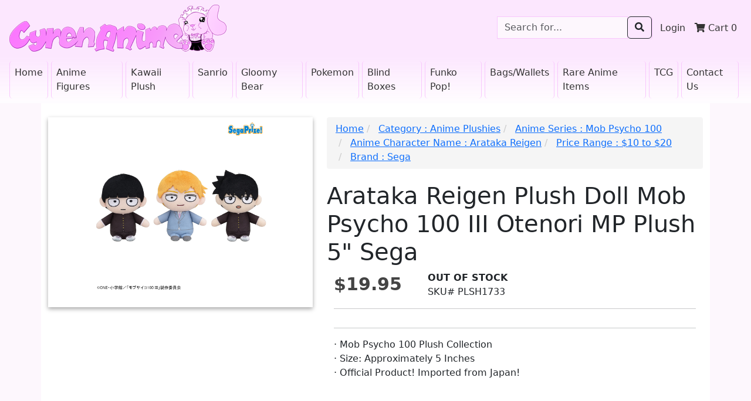

--- FILE ---
content_type: text/html; charset=UTF-8
request_url: https://cyrenanime.com/arataka-reigen-plush-doll-mob-psycho-100-iii-otenori-mp-plush-5-11037
body_size: 3678
content:
<!doctype html>
<html lang="en">

<head prefix="og: http://ogp.me/ns# fb: http://ogp.me/ns/fb# product: http://ogp.me/ns/product#">

<meta charset="utf-8" />
<meta http-equiv="X-UA-Compatible" content="IE=edge" />
<meta name="viewport" content="width=device-width, initial-scale=1, shrink-to-fit=no" />
<meta name="robots" content="INDEX,FOLLOW" />


<meta name="description" content="Arataka Reigen Plush Doll Mob Psycho 100 III Otenori MP Plush 5 Sega" />
<meta name="keywords" content="Arataka Reigen Plush Doll Mob Psycho 100 III Otenori MP Plush 5 Sega" />

        
<meta property="og:type" content="og:product" />
<meta property="og:title" content="Arataka Reigen Plush Doll Mob Psycho 100 III Otenori MP Plush 5 Sega" />
<meta property="og:image" content="https://cyrenanime.com/storage/product-photos/35/arataka-reigen-plush-doll-mob-psycho-100-iii-otenori-mp-plush-5.jpg" />
<meta property="og:description" content="Arataka Reigen Plush Doll Mob Psycho 100 III Otenori MP Plush 5 Sega" />
<meta property="og:url" content="https://cyrenanime.com/arataka-reigen-plush-doll-mob-psycho-100-iii-otenori-mp-plush-5-11037" />
<meta property="product:price:amount" content="$19.95"/>
<meta property="product:price:currency" content="USD"/>
        
<title>Arataka Reigen Plush Doll Mob Psycho 100 III Otenori MP Plush 5 Sega</title>

<meta name="csrf-token" content="13l4qSGDs3IMcUI3VTCPOYr1VLuMHYMwZGtLkMBV">
<link href="https://cyrenanime.com/css/app.256b992cd1c08fbe0107cf0e32fd2948.min.css" rel="stylesheet">
<!-- FavIcon -->
<link href="https://cyrenanime.com/images/favicon.png" rel="shortcut icon" type="image/x-icon">
<!-- Font Awesome -->
<link href="https://cyrenanime.com/css/vendor/fa/css/fontawesome.min.css" rel="stylesheet">
<link href="https://cyrenanime.com/css/vendor/fa/css/brands.min.css" rel="stylesheet">
<link href="https://cyrenanime.com/css/vendor/fa/css/regular.min.css" rel="stylesheet">
<link href="https://cyrenanime.com/css/vendor/fa/css/solid.min.css" rel="stylesheet">
<!-- Toastr -->
<link href="https://cyrenanime.com/css/vendor/toastr/toastr.min.css" rel="stylesheet">
<link href="https://cyrenanime.com/css/dry/dry-detect-media-size.256b992cd1c08fbe0107cf0e32fd2948.min.css" rel="stylesheet">
    <link href="https://cyrenanime.com/css/vendor/fancyapps/jquery.fancybox.min.css" rel="stylesheet">
    <link href="https://cyrenanime.com/css/vendor/metafizzy/flickity.min.css" rel="stylesheet">
    <script type="application/ld+json">
{
  "@context" : "http://schema.org",
  "@type" : "Product",
  "name" : "Arataka Reigen Plush Doll Mob Psycho 100 III Otenori MP Plush 5 Sega",
  "image" : "https://cyrenanime.com/storage/product-photos/35/arataka-reigen-plush-doll-mob-psycho-100-iii-otenori-mp-plush-5.jpg",
  "url" : "https://cyrenanime.com/arataka-reigen-plush-doll-mob-psycho-100-iii-otenori-mp-plush-5-11037",
  "offers" : {
    "@type" : "Offer",
    "price" : "$19.95"
  }
}
</script></head>

<body>
<nav class="navbar navbar-expand-lg navbar-custom navbar-custom-bg">
    <a href="https://cyrenanime.com" class="brand-max-width">
        <img src="https://cyrenanime.com/images/cyren-anime-logo.png" class="img-fluid"
             alt="Cyren Anime - Anime Figures and Cute Plushies from Japan"/>
    </a>
    <span class="navbar-toggler navbar-cart">
        <ul class="navbar-nav me-auto d-lg-none">
        <li class="nav-item"><a href="https://cyrenanime.com/cart" class="nav-link"><i class="fas fa-shopping-cart"></i> Cart <span class="idCartCount"></span></a></li>
        </ul>
    </span>
    <button class="btn btn-cyren-pink navbar-toggler"
            type="button"
            data-bs-toggle="collapse"
            data-bs-target=".multi-collapse"
            aria-controls="navbarSupportedContent"
            aria-expanded="false"
            aria-label="Toggle navigation">
        <i class="fas fa-bars"></i>
    </button>
    <div id="navbarSupportedContent" class="navbar-collapse collapse justify-content-end multi-collapse">
        <ul class="navbar-nav nav-pills ms-auto mt-2 mt-lg-0">
            <li class="d-none d-lg-inline">
                <form name="searchForm" method="POST" action="https://cyrenanime.com/search" autocomplete="off"
      class="ms-auto">
    <input type="hidden" name="_token" value="13l4qSGDs3IMcUI3VTCPOYr1VLuMHYMwZGtLkMBV" autocomplete="off">    <div class="input-group">
        <input type="hidden" name="search_text_category"
               value="">
        <input type="hidden" name="search_text_sort">
        <input type="hidden" name="search_cb_on_stock_only">

        <input type="text"
               name="search_text"
               class="form-control"
               placeholder="Search for..."
               value="">

        <div class="input-group-append">
            <span class="input-group-btn">
                <button class="btn btn-cyren-pink search_button active" type="button">
                    <i class="fas fa-search"></i>
                </button>
            </span>
        </div>
    </div>
</form>
            </li>
            <div class="d-none d-lg-inline">
                <!-- Authentication Links -->
    <li class="nav-item"><a class="nav-link" href="https://cyrenanime.com/login">Login</a></li>
            </div>
            <div class="d-none d-lg-inline">
                <li class="nav-item"><a href="https://cyrenanime.com/cart" class="nav-link"><i class="fas fa-shopping-cart"></i> Cart <span class="idCartCount"></span></a></li>
            </div>
        </ul>
    </div>
</nav>
<nav class="navbar navbar-expand-lg navbar-custom navbar-custom-bg navbar-custom-gradient">
    <div class="navbar-collapse flex-md-column collapse multi-collapse" id="navbarSupportedContent1">
        <ul class="navbar-nav nav-pills me-auto mb-2 mb-md-0 d-lg-none">
            <!-- Authentication Links -->
    <li class="nav-item"><a class="nav-link" href="https://cyrenanime.com/login">Login</a></li>
        </ul>
        <ul class="navbar-nav nav-pills me-auto mb-2 mb-md-0">
            <li class="nav-item"><a class="nav-link" href="https://cyrenanime.com">Home</a></li><li class="nav-item"><a class="nav-link" href="https://cyrenanime.com/anime-figures">Anime Figures</a></li><li class="nav-item"><a class="nav-link" href="https://cyrenanime.com/kawaii-plush">Kawaii Plush</a></li><li class="nav-item"><a class="nav-link" href="https://cyrenanime.com/sanrio">Sanrio</a></li><li class="nav-item"><a class="nav-link" href="https://cyrenanime.com/gloomy-bear">Gloomy Bear</a></li><li class="nav-item"><a class="nav-link" href="https://cyrenanime.com/pokemon">Pokemon</a></li><li class="nav-item"><a class="nav-link" href="https://cyrenanime.com/blind-boxes">Blind Boxes</a></li><li class="nav-item"><a class="nav-link" href="https://cyrenanime.com/funko-pop">Funko Pop!</a></li><li class="nav-item"><a class="nav-link" href="https://cyrenanime.com/bags-wallets">Bags/Wallets</a></li><li class="nav-item"><a class="nav-link" href="https://cyrenanime.com/rare-anime-items">Rare Anime Items</a></li><li class="nav-item"><a class="nav-link" href="https://cyrenanime.com/tcg">TCG</a></li><li class="nav-item"><a class="nav-link" href="https://cyrenanime.com/contact-us">Contact Us</a></li>
        </ul>
    </div>
</nav>

    <div class="container short-page bg-white">
        <div class="row">
            <div class="col-12">
                &nbsp;
            </div>
        </div>
        <div class="row">
            <div class="col-12 col-sm-5">
                <div
                    style="-webkit-box-shadow: 0 3px 7px 0 #a8a8a8; box-shadow: 0 3px 7px 0 #a8a8a8; max-width: 500px; margin-right: 0px; margin-left: auto;">
                    <div
                        style="height: 300px; width: 100%; background: #FFFFFF; position: relative; border: 1px solid transparent; cursor: zoom-in;"
                        class="text-center" onclick="onClickProductDetailPhotoMain();">
                                                                                    <img id="imgProductDetailPhotoMain" src="https://cyrenanime.com/storage/product-photos/35/arataka-reigen-plush-doll-mob-psycho-100-iii-otenori-mp-plush-5.jpg"
                                     data-fancybox-index="0"
                                     style="height: auto; left: 50%; max-height: 100%; max-width: 100%;"
                                     alt="Arataka Reigen Plush Doll Mob Psycho 100 III Otenori MP Plush 5 Sega"/>
                                                                        </div>
                    <div>
                        <br/>
                                            </div>
                </div>
            </div>
            <div class="col-12 col-sm-7">
                <ol class="breadcrumb">
                    <li><a href="https://cyrenanime.com">Home</a></li>
                                            <li>
                            <a href="https://cyrenanime.com/632">Category
                                : Anime Plushies</a></li>
                                            <li>
                            <a href="https://cyrenanime.com/2025">Anime Series
                                : Mob Psycho 100</a></li>
                                            <li>
                            <a href="https://cyrenanime.com/2026">Anime Character Name
                                : Arataka Reigen</a></li>
                                            <li>
                            <a href="https://cyrenanime.com/586">Price Range
                                : $10 to $20</a></li>
                                            <li>
                            <a href="https://cyrenanime.com/571">Brand
                                : Sega</a></li>
                                    </ol>

                <h1>Arataka Reigen Plush Doll Mob Psycho 100 III Otenori MP Plush 5&quot; Sega</h1>

                <div class="container-fluid">
                    <div class="row">
                        <div class="col-12 col-sm-3">
                                                            <span class="product-price">$19.95</span>
                                                    </div>
                        <div class="col-12 col-sm-9">
                                                            <b>OUT OF STOCK</b><br/>
                                                        SKU# PLSH1733
                        </div>
                    </div>
                    <div class="row">
                        <div class="col-12">
                            <hr/>
                        </div>
                    </div>
                    <div class="row">
                        <div class="col-12">
                                                    </div>
                    </div>
                    <div class="row">
                        <div class="col-12">
                            <hr/>
                        </div>
                    </div>
                    <div class="row">
                        <div class="col-12">
                            · Mob Psycho 100 Plush Collection<br />
· Size: Approximately 5 Inches<br />
· Official Product! Imported from Japan!<br />
                        </div>
                    </div>
                </div>
            </div>
        </div>
    </div>
<!-- Modal -->
<div id="idBootstrapModal" class="modal fade" role="dialog" tabindex="-1">
    <div class="modal-dialog" role="document">

        <!-- Modal content-->
        <div class="modal-content">
            <div class="modal-header">
                <h4 class="modal-title">&nbsp;</h4>
                <button type="button" class="btn-close" data-bs-dismiss="modal" aria-label="Close"></button>
            </div>
            <div class="modal-body">
            </div>
            <div class="modal-footer">
            </div>
        </div>

    </div>
</div>
<footer class="footer">
    <div class="container">
        <div class="row">
            <div class="col-sm-4">
                <p style="margin-top: 5px; margin-bottom: 10px;"><strong>Cyren Anime</strong></p>
                <p>Anime Figures and Cute Plushies from Japan</p>
                <p><a href="https://cyrenanime.com/privacy-policy"> Privacy and Cookie Policy</a><br/>
                    <a href="https://cyrenanime.com/terms-and-conditions"> Terms and Conditions</a><br/>
                    <a href="https://cyrenanime.com/cyren-anime-conventions"> Conventions</a><br/>
                    <a href="https://cyrenanime.com/anime-cosplay-photos"> Cosplay</a><br/>
                    <a href="https://cyrenanime.com/about-us"> About US</a>
                </p>
            </div>
            <div class="col-sm-4">
                <p style="margin-top: 5px; margin-bottom: 10px;"><strong>Contact Us</strong></p>
                <p><span class="glyphicon glyphicon-envelope"></span> <a
                            href="#"
                            data-contact="Y29udGFjdEBjeXJlbmFuaW1lLmNvbQ=="
                            data-subj="V2Vic2l0ZSBDb250YWN0IFJlcXVlc3Q="
                            onfocus="this.href = 'mailto:' + atob(this.dataset.contact) + '?subject=' + atob(this.dataset.subj || '')"
                    ><img src="https://cyrenanime.com/images/contact.png" class="img-responsive" style="display: inline;" alt="Cyren Anime Contact"/></a></p>
                <p><span class="glyphicon glyphicon-phone"></span> +1 (754) 900-7455</p>
                <p><span class="glyphicon glyphicon-home"></span> 5875 N University Dr<br/>Tamarac, Florida 33321; USA</p>
            </div>
            <div class="col-sm-4" style="padding-top: 5px;">
                <form id="newsLetter" name="subscribeForm" method="POST" action="https://cyrenanime.com/subscribe" autocomplete="off">
    <input type="hidden" name="_token" value="13l4qSGDs3IMcUI3VTCPOYr1VLuMHYMwZGtLkMBV" autocomplete="off">
    <div class="form-group ">
        <strong>Subscribe to our Newsletter</strong>
        <div class="input-group">
            <input placeholder="Enter your Email address" class="form-control" name="newsletter" type="text">
            <span class="input-group-btn"><button type="submit" class="btn btn-primary">Subscribe</button></span>
        </div>
        
    </div>
</form>

                <h2 >
                    <span style="display: inline;"><small>Connect with us</small></span>
                    <a href="https://www.facebook.com/cyrenanime/" target="facebook" title="Cyren Anime on Facebook"><span class="fab fa-facebook"></span></a>
                    <a href="https://www.instagram.com/cyrenanime/" target="instagram" title="Cyren Anime on Instagram"><span class="fab fa-instagram"></span></a>
                    <a href="https://www.pinterest.com/cyrenanime/" target="pinterest" title="Cyren Anime on Pinterest"><span class="fab fa-pinterest"></span></a>
                </h2>
            </div>
        </div>
    </div>
    <div class="container-fluid">
        <div class="row copyright">
            <div class="col-sm-12">
                <p class="text-center" style="margin: 5px;">&copy; 2026 Copyright CyrenAnime.com</p>
            </div>
        </div>
    </div>
</footer>

<!-- Scripts -->
<script src="https://cyrenanime.com/js/app.256b992cd1c08fbe0107cf0e32fd2948.min.js"></script>
<script src="https://cyrenanime.com/js/vendor/dry/dry-bundle.c48f929b59a81bc60b7a297af90b1a6f.min.js"></script>
<script src="https://cyrenanime.com/js/vendor/toastr/toastr.min.js"></script>
<script src="https://cyrenanime.com/js/vendor/typeahead/bootstrap3-typeahead.min.js"></script>

<script src="https://cyrenanime.com/js/app-router.256b992cd1c08fbe0107cf0e32fd2948.min.js"></script>
<script src="https://cyrenanime.com/js/app-cart.js"></script>
<script src="https://cyrenanime.com/js/bundle.256b992cd1c08fbe0107cf0e32fd2948.min.js"></script>

    <script src="https://cyrenanime.com/js/vendor/fancyapps/jquery.fancybox.min.js"></script>
    <script src="https://cyrenanime.com/js/vendor/metafizzy/flickity.pkgd.min.js"></script>
    <script src="https://cyrenanime.com/js/app-product-detail.js"></script>

<script>window.cyrenanime = window.cyrenanime || {};cyrenanime.productPhotosJS = [{"src":"https:\/\/cyrenanime.com\/storage\/product-photos\/35\/arataka-reigen-plush-doll-mob-psycho-100-iii-otenori-mp-plush-5.jpg","opts":{"thumb":"https:\/\/cyrenanime.com\/storage\/product-photos\/35\/arataka-reigen-plush-doll-mob-psycho-100-iii-otenori-mp-plush-5.jpg"}}];</script>
<!-- Global site tag (gtag.js) - Google Analytics -->
<script async src="https://www.googletagmanager.com/gtag/js?id=UA-87692157-1"></script>
<script>
    window.dataLayer = window.dataLayer || [];
    function gtag(){dataLayer.push(arguments);}
    gtag('js', new Date());

    gtag('config', 'UA-87692157-1');
</script>
<script defer src="https://static.cloudflareinsights.com/beacon.min.js/vcd15cbe7772f49c399c6a5babf22c1241717689176015" integrity="sha512-ZpsOmlRQV6y907TI0dKBHq9Md29nnaEIPlkf84rnaERnq6zvWvPUqr2ft8M1aS28oN72PdrCzSjY4U6VaAw1EQ==" data-cf-beacon='{"version":"2024.11.0","token":"b21f210a8eb14edb82e987aee045d8d4","r":1,"server_timing":{"name":{"cfCacheStatus":true,"cfEdge":true,"cfExtPri":true,"cfL4":true,"cfOrigin":true,"cfSpeedBrain":true},"location_startswith":null}}' crossorigin="anonymous"></script>
</body>
</html>


--- FILE ---
content_type: text/css
request_url: https://cyrenanime.com/css/dry/dry-detect-media-size.256b992cd1c08fbe0107cf0e32fd2948.min.css
body_size: -287
content:
body::before{display:none;content:"xs"}@media(min-width: 576px)and (max-width: 767.98px){body::before{content:"sm"}}@media(min-width: 768px)and (max-width: 991.98px){body::before{content:"md"}}@media(min-width: 992px)and (max-width: 1199.98px){body::before{content:"lg"}}@media(min-width: 1200px)and (max-width: 1399.98px){body::before{content:"xl"}}@media(min-width: 1400px){body::before{content:"xxl"}}
